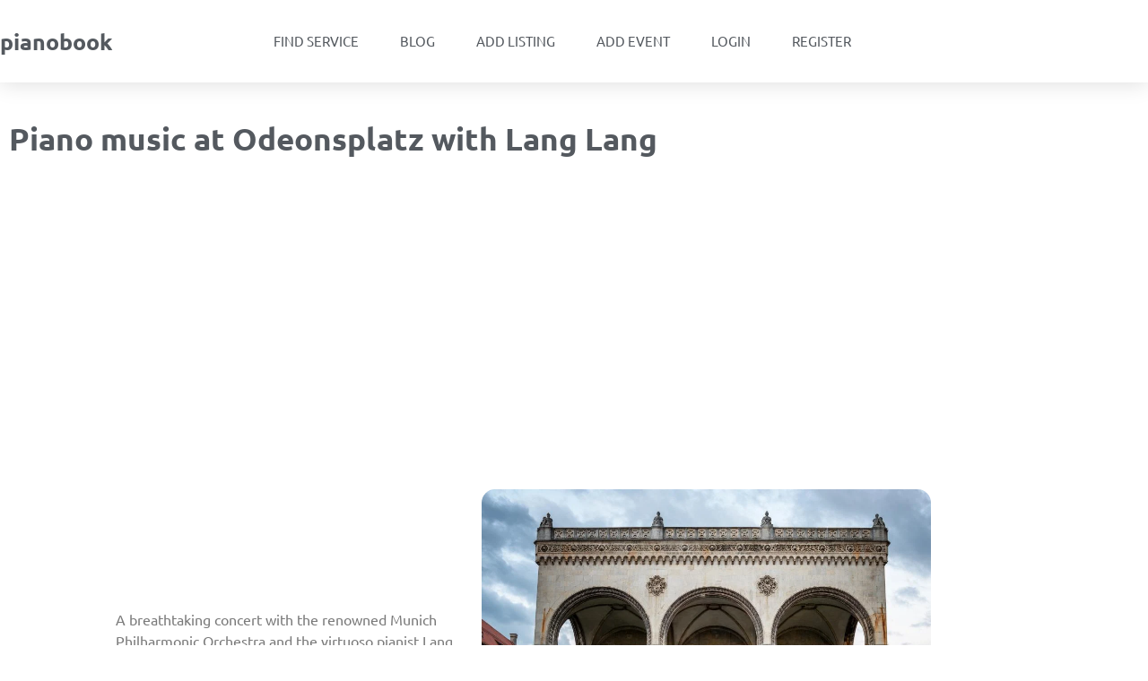

--- FILE ---
content_type: text/html; charset=utf-8
request_url: https://www.google.com/recaptcha/api2/aframe
body_size: 266
content:
<!DOCTYPE HTML><html><head><meta http-equiv="content-type" content="text/html; charset=UTF-8"></head><body><script nonce="-sdoI-PVlxn5xOvX0sJTOQ">/** Anti-fraud and anti-abuse applications only. See google.com/recaptcha */ try{var clients={'sodar':'https://pagead2.googlesyndication.com/pagead/sodar?'};window.addEventListener("message",function(a){try{if(a.source===window.parent){var b=JSON.parse(a.data);var c=clients[b['id']];if(c){var d=document.createElement('img');d.src=c+b['params']+'&rc='+(localStorage.getItem("rc::a")?sessionStorage.getItem("rc::b"):"");window.document.body.appendChild(d);sessionStorage.setItem("rc::e",parseInt(sessionStorage.getItem("rc::e")||0)+1);localStorage.setItem("rc::h",'1769343940562');}}}catch(b){}});window.parent.postMessage("_grecaptcha_ready", "*");}catch(b){}</script></body></html>